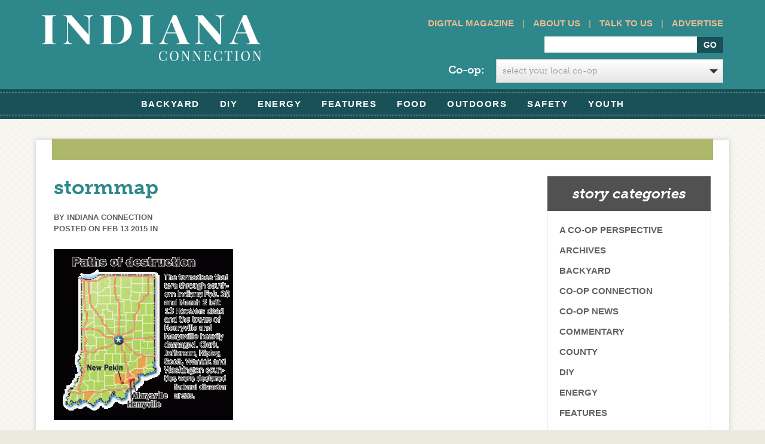

--- FILE ---
content_type: text/html; charset=UTF-8
request_url: https://www.indianaconnection.org/the-open-arms-of-recovery/stormmap/
body_size: 12916
content:
<!doctype html>
<html>
<meta http-equiv="X-UA-Compatible" content="IE=Edge" />

	<head>
		<!-- Facebook Pixel Code -->
<script>

!function(f,b,e,v,n,t,s)


{if(f.fbq)return;n=f.fbq=function(){n.callMethod?


n.callMethod.apply(n,arguments):n.queue.push(arguments)};


if(!f._fbq)f._fbq=n;n.push=n;n.loaded=!0;n.version='2.0';


n.queue=[];t=b.createElement(e);t.async=!0;


t.src=v;s=b.getElementsByTagName(e)[0];


s.parentNode.insertBefore(t,s)}(window,document,'script',


'https://connect.facebook.net/en_US/fbevents.js');


fbq('init', '569565686756359');


fbq('track', 'PageView');

</script>
<noscript>
<img height="1" width="1"
src="https://www.facebook.com/tr?id=569565686756359&ev=PageView
&noscript=1"/>
</noscript>
<!-- End Facebook Pixel Code -->
<meta charset="utf-8">

		<title>stormmap - Indiana Connection</title>
		<link rel="icon" type="image/png" href="https://www.indianaconnection.org/wp-content/themes/electric_consumer-org/library/images/favicon.png">
		<script src="https://use.typekit.net/dgz0sux.js"></script>
<script>try{Typekit.load({ async: true });}catch(e){}</script>
		<!-- Google Chrome Frame for IE -->
		<meta http-equiv="X-UA-Compatible" content="IE=edge,chrome=1">

		<!-- mobile meta (hooray!) -->
		<meta name="HandheldFriendly" content="True">
		<meta name="MobileOptimized" content="320">
		<meta id="dynamicViewport" name="viewport" content="width=device-width, initial-scale=1.0">

		<!-- icons & favicons (for more: http://www.jonathantneal.com/blog/understand-the-favicon/) -->
		<link rel="apple-touch-icon" href="https://www.indianaconnection.org/wp-content/themes/electric_consumer-org/library/images/apple-icon-touch.png">
		<link rel="icon" href="https://www.indianaconnection.org/wp-content/themes/electric_consumer-org/favicon.ico">
		<!--[if IE]>
			<link rel="shortcut icon" href="https://www.indianaconnection.org/wp-content/themes/electric_consumer-org/favicon.ico">
		<![endif]-->
		<!-- or, set /favicon.ico for IE10 win -->
		<meta name="msapplication-TileColor" content="#f01d4f">
		<meta name="msapplication-TileImage" content="https://www.indianaconnection.org/wp-content/themes/electric_consumer-org/library/images/win8-tile-icon.png">

  		

		<!-- wordpress head functions -->
		<meta name='robots' content='index, follow, max-image-preview:large, max-snippet:-1, max-video-preview:-1' />

	<!-- This site is optimized with the Yoast SEO plugin v26.7 - https://yoast.com/wordpress/plugins/seo/ -->
	<link rel="canonical" href="https://www.indianaconnection.org/the-open-arms-of-recovery/stormmap/" />
	<meta property="og:locale" content="en_US" />
	<meta property="og:type" content="article" />
	<meta property="og:title" content="stormmap - Indiana Connection" />
	<meta property="og:url" content="https://www.indianaconnection.org/the-open-arms-of-recovery/stormmap/" />
	<meta property="og:site_name" content="Indiana Connection" />
	<meta property="og:image" content="https://www.indianaconnection.org/the-open-arms-of-recovery/stormmap" />
	<meta property="og:image:width" content="400" />
	<meta property="og:image:height" content="381" />
	<meta property="og:image:type" content="image/gif" />
	<script type="application/ld+json" class="yoast-schema-graph">{"@context":"https://schema.org","@graph":[{"@type":"WebPage","@id":"https://www.indianaconnection.org/the-open-arms-of-recovery/stormmap/","url":"https://www.indianaconnection.org/the-open-arms-of-recovery/stormmap/","name":"stormmap - Indiana Connection","isPartOf":{"@id":"https://www.indianaconnection.org/#website"},"primaryImageOfPage":{"@id":"https://www.indianaconnection.org/the-open-arms-of-recovery/stormmap/#primaryimage"},"image":{"@id":"https://www.indianaconnection.org/the-open-arms-of-recovery/stormmap/#primaryimage"},"thumbnailUrl":"https://www.indianaconnection.org/wp-content/uploads/2015/02/stormmap.gif","datePublished":"2015-02-13T15:54:56+00:00","breadcrumb":{"@id":"https://www.indianaconnection.org/the-open-arms-of-recovery/stormmap/#breadcrumb"},"inLanguage":"en-US","potentialAction":[{"@type":"ReadAction","target":["https://www.indianaconnection.org/the-open-arms-of-recovery/stormmap/"]}]},{"@type":"ImageObject","inLanguage":"en-US","@id":"https://www.indianaconnection.org/the-open-arms-of-recovery/stormmap/#primaryimage","url":"https://www.indianaconnection.org/wp-content/uploads/2015/02/stormmap.gif","contentUrl":"https://www.indianaconnection.org/wp-content/uploads/2015/02/stormmap.gif","width":400,"height":381},{"@type":"BreadcrumbList","@id":"https://www.indianaconnection.org/the-open-arms-of-recovery/stormmap/#breadcrumb","itemListElement":[{"@type":"ListItem","position":1,"name":"Home","item":"https://www.indianaconnection.org/"},{"@type":"ListItem","position":2,"name":"The Open Arms of Recovery","item":"https://www.indianaconnection.org/the-open-arms-of-recovery/"},{"@type":"ListItem","position":3,"name":"stormmap"}]},{"@type":"WebSite","@id":"https://www.indianaconnection.org/#website","url":"https://www.indianaconnection.org/","name":"Indiana Connection","description":"","potentialAction":[{"@type":"SearchAction","target":{"@type":"EntryPoint","urlTemplate":"https://www.indianaconnection.org/?s={search_term_string}"},"query-input":{"@type":"PropertyValueSpecification","valueRequired":true,"valueName":"search_term_string"}}],"inLanguage":"en-US"}]}</script>
	<!-- / Yoast SEO plugin. -->


<link rel='dns-prefetch' href='//use.typekit.net' />
<link rel='dns-prefetch' href='//maxcdn.bootstrapcdn.com' />
<link rel="alternate" type="application/rss+xml" title="Indiana Connection &raquo; Feed" href="https://www.indianaconnection.org/feed/" />
<link rel="alternate" type="application/rss+xml" title="Indiana Connection &raquo; Comments Feed" href="https://www.indianaconnection.org/comments/feed/" />
<link rel="alternate" type="application/rss+xml" title="Indiana Connection &raquo; stormmap Comments Feed" href="https://www.indianaconnection.org/the-open-arms-of-recovery/stormmap/feed/" />
<link rel="alternate" title="oEmbed (JSON)" type="application/json+oembed" href="https://www.indianaconnection.org/wp-json/oembed/1.0/embed?url=https%3A%2F%2Fwww.indianaconnection.org%2Fthe-open-arms-of-recovery%2Fstormmap%2F" />
<link rel="alternate" title="oEmbed (XML)" type="text/xml+oembed" href="https://www.indianaconnection.org/wp-json/oembed/1.0/embed?url=https%3A%2F%2Fwww.indianaconnection.org%2Fthe-open-arms-of-recovery%2Fstormmap%2F&#038;format=xml" />
		<!-- This site uses the Google Analytics by MonsterInsights plugin v9.11.1 - Using Analytics tracking - https://www.monsterinsights.com/ -->
		<!-- Note: MonsterInsights is not currently configured on this site. The site owner needs to authenticate with Google Analytics in the MonsterInsights settings panel. -->
					<!-- No tracking code set -->
				<!-- / Google Analytics by MonsterInsights -->
		<style id='wp-img-auto-sizes-contain-inline-css' type='text/css'>
img:is([sizes=auto i],[sizes^="auto," i]){contain-intrinsic-size:3000px 1500px}
/*# sourceURL=wp-img-auto-sizes-contain-inline-css */
</style>
<style id='wp-emoji-styles-inline-css' type='text/css'>

	img.wp-smiley, img.emoji {
		display: inline !important;
		border: none !important;
		box-shadow: none !important;
		height: 1em !important;
		width: 1em !important;
		margin: 0 0.07em !important;
		vertical-align: -0.1em !important;
		background: none !important;
		padding: 0 !important;
	}
/*# sourceURL=wp-emoji-styles-inline-css */
</style>
<style id='wp-block-library-inline-css' type='text/css'>
:root{--wp-block-synced-color:#7a00df;--wp-block-synced-color--rgb:122,0,223;--wp-bound-block-color:var(--wp-block-synced-color);--wp-editor-canvas-background:#ddd;--wp-admin-theme-color:#007cba;--wp-admin-theme-color--rgb:0,124,186;--wp-admin-theme-color-darker-10:#006ba1;--wp-admin-theme-color-darker-10--rgb:0,107,160.5;--wp-admin-theme-color-darker-20:#005a87;--wp-admin-theme-color-darker-20--rgb:0,90,135;--wp-admin-border-width-focus:2px}@media (min-resolution:192dpi){:root{--wp-admin-border-width-focus:1.5px}}.wp-element-button{cursor:pointer}:root .has-very-light-gray-background-color{background-color:#eee}:root .has-very-dark-gray-background-color{background-color:#313131}:root .has-very-light-gray-color{color:#eee}:root .has-very-dark-gray-color{color:#313131}:root .has-vivid-green-cyan-to-vivid-cyan-blue-gradient-background{background:linear-gradient(135deg,#00d084,#0693e3)}:root .has-purple-crush-gradient-background{background:linear-gradient(135deg,#34e2e4,#4721fb 50%,#ab1dfe)}:root .has-hazy-dawn-gradient-background{background:linear-gradient(135deg,#faaca8,#dad0ec)}:root .has-subdued-olive-gradient-background{background:linear-gradient(135deg,#fafae1,#67a671)}:root .has-atomic-cream-gradient-background{background:linear-gradient(135deg,#fdd79a,#004a59)}:root .has-nightshade-gradient-background{background:linear-gradient(135deg,#330968,#31cdcf)}:root .has-midnight-gradient-background{background:linear-gradient(135deg,#020381,#2874fc)}:root{--wp--preset--font-size--normal:16px;--wp--preset--font-size--huge:42px}.has-regular-font-size{font-size:1em}.has-larger-font-size{font-size:2.625em}.has-normal-font-size{font-size:var(--wp--preset--font-size--normal)}.has-huge-font-size{font-size:var(--wp--preset--font-size--huge)}.has-text-align-center{text-align:center}.has-text-align-left{text-align:left}.has-text-align-right{text-align:right}.has-fit-text{white-space:nowrap!important}#end-resizable-editor-section{display:none}.aligncenter{clear:both}.items-justified-left{justify-content:flex-start}.items-justified-center{justify-content:center}.items-justified-right{justify-content:flex-end}.items-justified-space-between{justify-content:space-between}.screen-reader-text{border:0;clip-path:inset(50%);height:1px;margin:-1px;overflow:hidden;padding:0;position:absolute;width:1px;word-wrap:normal!important}.screen-reader-text:focus{background-color:#ddd;clip-path:none;color:#444;display:block;font-size:1em;height:auto;left:5px;line-height:normal;padding:15px 23px 14px;text-decoration:none;top:5px;width:auto;z-index:100000}html :where(.has-border-color){border-style:solid}html :where([style*=border-top-color]){border-top-style:solid}html :where([style*=border-right-color]){border-right-style:solid}html :where([style*=border-bottom-color]){border-bottom-style:solid}html :where([style*=border-left-color]){border-left-style:solid}html :where([style*=border-width]){border-style:solid}html :where([style*=border-top-width]){border-top-style:solid}html :where([style*=border-right-width]){border-right-style:solid}html :where([style*=border-bottom-width]){border-bottom-style:solid}html :where([style*=border-left-width]){border-left-style:solid}html :where(img[class*=wp-image-]){height:auto;max-width:100%}:where(figure){margin:0 0 1em}html :where(.is-position-sticky){--wp-admin--admin-bar--position-offset:var(--wp-admin--admin-bar--height,0px)}@media screen and (max-width:600px){html :where(.is-position-sticky){--wp-admin--admin-bar--position-offset:0px}}

/*# sourceURL=wp-block-library-inline-css */
</style><style id='global-styles-inline-css' type='text/css'>
:root{--wp--preset--aspect-ratio--square: 1;--wp--preset--aspect-ratio--4-3: 4/3;--wp--preset--aspect-ratio--3-4: 3/4;--wp--preset--aspect-ratio--3-2: 3/2;--wp--preset--aspect-ratio--2-3: 2/3;--wp--preset--aspect-ratio--16-9: 16/9;--wp--preset--aspect-ratio--9-16: 9/16;--wp--preset--color--black: #000000;--wp--preset--color--cyan-bluish-gray: #abb8c3;--wp--preset--color--white: #ffffff;--wp--preset--color--pale-pink: #f78da7;--wp--preset--color--vivid-red: #cf2e2e;--wp--preset--color--luminous-vivid-orange: #ff6900;--wp--preset--color--luminous-vivid-amber: #fcb900;--wp--preset--color--light-green-cyan: #7bdcb5;--wp--preset--color--vivid-green-cyan: #00d084;--wp--preset--color--pale-cyan-blue: #8ed1fc;--wp--preset--color--vivid-cyan-blue: #0693e3;--wp--preset--color--vivid-purple: #9b51e0;--wp--preset--gradient--vivid-cyan-blue-to-vivid-purple: linear-gradient(135deg,rgb(6,147,227) 0%,rgb(155,81,224) 100%);--wp--preset--gradient--light-green-cyan-to-vivid-green-cyan: linear-gradient(135deg,rgb(122,220,180) 0%,rgb(0,208,130) 100%);--wp--preset--gradient--luminous-vivid-amber-to-luminous-vivid-orange: linear-gradient(135deg,rgb(252,185,0) 0%,rgb(255,105,0) 100%);--wp--preset--gradient--luminous-vivid-orange-to-vivid-red: linear-gradient(135deg,rgb(255,105,0) 0%,rgb(207,46,46) 100%);--wp--preset--gradient--very-light-gray-to-cyan-bluish-gray: linear-gradient(135deg,rgb(238,238,238) 0%,rgb(169,184,195) 100%);--wp--preset--gradient--cool-to-warm-spectrum: linear-gradient(135deg,rgb(74,234,220) 0%,rgb(151,120,209) 20%,rgb(207,42,186) 40%,rgb(238,44,130) 60%,rgb(251,105,98) 80%,rgb(254,248,76) 100%);--wp--preset--gradient--blush-light-purple: linear-gradient(135deg,rgb(255,206,236) 0%,rgb(152,150,240) 100%);--wp--preset--gradient--blush-bordeaux: linear-gradient(135deg,rgb(254,205,165) 0%,rgb(254,45,45) 50%,rgb(107,0,62) 100%);--wp--preset--gradient--luminous-dusk: linear-gradient(135deg,rgb(255,203,112) 0%,rgb(199,81,192) 50%,rgb(65,88,208) 100%);--wp--preset--gradient--pale-ocean: linear-gradient(135deg,rgb(255,245,203) 0%,rgb(182,227,212) 50%,rgb(51,167,181) 100%);--wp--preset--gradient--electric-grass: linear-gradient(135deg,rgb(202,248,128) 0%,rgb(113,206,126) 100%);--wp--preset--gradient--midnight: linear-gradient(135deg,rgb(2,3,129) 0%,rgb(40,116,252) 100%);--wp--preset--font-size--small: 13px;--wp--preset--font-size--medium: 20px;--wp--preset--font-size--large: 36px;--wp--preset--font-size--x-large: 42px;--wp--preset--spacing--20: 0.44rem;--wp--preset--spacing--30: 0.67rem;--wp--preset--spacing--40: 1rem;--wp--preset--spacing--50: 1.5rem;--wp--preset--spacing--60: 2.25rem;--wp--preset--spacing--70: 3.38rem;--wp--preset--spacing--80: 5.06rem;--wp--preset--shadow--natural: 6px 6px 9px rgba(0, 0, 0, 0.2);--wp--preset--shadow--deep: 12px 12px 50px rgba(0, 0, 0, 0.4);--wp--preset--shadow--sharp: 6px 6px 0px rgba(0, 0, 0, 0.2);--wp--preset--shadow--outlined: 6px 6px 0px -3px rgb(255, 255, 255), 6px 6px rgb(0, 0, 0);--wp--preset--shadow--crisp: 6px 6px 0px rgb(0, 0, 0);}:where(.is-layout-flex){gap: 0.5em;}:where(.is-layout-grid){gap: 0.5em;}body .is-layout-flex{display: flex;}.is-layout-flex{flex-wrap: wrap;align-items: center;}.is-layout-flex > :is(*, div){margin: 0;}body .is-layout-grid{display: grid;}.is-layout-grid > :is(*, div){margin: 0;}:where(.wp-block-columns.is-layout-flex){gap: 2em;}:where(.wp-block-columns.is-layout-grid){gap: 2em;}:where(.wp-block-post-template.is-layout-flex){gap: 1.25em;}:where(.wp-block-post-template.is-layout-grid){gap: 1.25em;}.has-black-color{color: var(--wp--preset--color--black) !important;}.has-cyan-bluish-gray-color{color: var(--wp--preset--color--cyan-bluish-gray) !important;}.has-white-color{color: var(--wp--preset--color--white) !important;}.has-pale-pink-color{color: var(--wp--preset--color--pale-pink) !important;}.has-vivid-red-color{color: var(--wp--preset--color--vivid-red) !important;}.has-luminous-vivid-orange-color{color: var(--wp--preset--color--luminous-vivid-orange) !important;}.has-luminous-vivid-amber-color{color: var(--wp--preset--color--luminous-vivid-amber) !important;}.has-light-green-cyan-color{color: var(--wp--preset--color--light-green-cyan) !important;}.has-vivid-green-cyan-color{color: var(--wp--preset--color--vivid-green-cyan) !important;}.has-pale-cyan-blue-color{color: var(--wp--preset--color--pale-cyan-blue) !important;}.has-vivid-cyan-blue-color{color: var(--wp--preset--color--vivid-cyan-blue) !important;}.has-vivid-purple-color{color: var(--wp--preset--color--vivid-purple) !important;}.has-black-background-color{background-color: var(--wp--preset--color--black) !important;}.has-cyan-bluish-gray-background-color{background-color: var(--wp--preset--color--cyan-bluish-gray) !important;}.has-white-background-color{background-color: var(--wp--preset--color--white) !important;}.has-pale-pink-background-color{background-color: var(--wp--preset--color--pale-pink) !important;}.has-vivid-red-background-color{background-color: var(--wp--preset--color--vivid-red) !important;}.has-luminous-vivid-orange-background-color{background-color: var(--wp--preset--color--luminous-vivid-orange) !important;}.has-luminous-vivid-amber-background-color{background-color: var(--wp--preset--color--luminous-vivid-amber) !important;}.has-light-green-cyan-background-color{background-color: var(--wp--preset--color--light-green-cyan) !important;}.has-vivid-green-cyan-background-color{background-color: var(--wp--preset--color--vivid-green-cyan) !important;}.has-pale-cyan-blue-background-color{background-color: var(--wp--preset--color--pale-cyan-blue) !important;}.has-vivid-cyan-blue-background-color{background-color: var(--wp--preset--color--vivid-cyan-blue) !important;}.has-vivid-purple-background-color{background-color: var(--wp--preset--color--vivid-purple) !important;}.has-black-border-color{border-color: var(--wp--preset--color--black) !important;}.has-cyan-bluish-gray-border-color{border-color: var(--wp--preset--color--cyan-bluish-gray) !important;}.has-white-border-color{border-color: var(--wp--preset--color--white) !important;}.has-pale-pink-border-color{border-color: var(--wp--preset--color--pale-pink) !important;}.has-vivid-red-border-color{border-color: var(--wp--preset--color--vivid-red) !important;}.has-luminous-vivid-orange-border-color{border-color: var(--wp--preset--color--luminous-vivid-orange) !important;}.has-luminous-vivid-amber-border-color{border-color: var(--wp--preset--color--luminous-vivid-amber) !important;}.has-light-green-cyan-border-color{border-color: var(--wp--preset--color--light-green-cyan) !important;}.has-vivid-green-cyan-border-color{border-color: var(--wp--preset--color--vivid-green-cyan) !important;}.has-pale-cyan-blue-border-color{border-color: var(--wp--preset--color--pale-cyan-blue) !important;}.has-vivid-cyan-blue-border-color{border-color: var(--wp--preset--color--vivid-cyan-blue) !important;}.has-vivid-purple-border-color{border-color: var(--wp--preset--color--vivid-purple) !important;}.has-vivid-cyan-blue-to-vivid-purple-gradient-background{background: var(--wp--preset--gradient--vivid-cyan-blue-to-vivid-purple) !important;}.has-light-green-cyan-to-vivid-green-cyan-gradient-background{background: var(--wp--preset--gradient--light-green-cyan-to-vivid-green-cyan) !important;}.has-luminous-vivid-amber-to-luminous-vivid-orange-gradient-background{background: var(--wp--preset--gradient--luminous-vivid-amber-to-luminous-vivid-orange) !important;}.has-luminous-vivid-orange-to-vivid-red-gradient-background{background: var(--wp--preset--gradient--luminous-vivid-orange-to-vivid-red) !important;}.has-very-light-gray-to-cyan-bluish-gray-gradient-background{background: var(--wp--preset--gradient--very-light-gray-to-cyan-bluish-gray) !important;}.has-cool-to-warm-spectrum-gradient-background{background: var(--wp--preset--gradient--cool-to-warm-spectrum) !important;}.has-blush-light-purple-gradient-background{background: var(--wp--preset--gradient--blush-light-purple) !important;}.has-blush-bordeaux-gradient-background{background: var(--wp--preset--gradient--blush-bordeaux) !important;}.has-luminous-dusk-gradient-background{background: var(--wp--preset--gradient--luminous-dusk) !important;}.has-pale-ocean-gradient-background{background: var(--wp--preset--gradient--pale-ocean) !important;}.has-electric-grass-gradient-background{background: var(--wp--preset--gradient--electric-grass) !important;}.has-midnight-gradient-background{background: var(--wp--preset--gradient--midnight) !important;}.has-small-font-size{font-size: var(--wp--preset--font-size--small) !important;}.has-medium-font-size{font-size: var(--wp--preset--font-size--medium) !important;}.has-large-font-size{font-size: var(--wp--preset--font-size--large) !important;}.has-x-large-font-size{font-size: var(--wp--preset--font-size--x-large) !important;}
/*# sourceURL=global-styles-inline-css */
</style>

<style id='classic-theme-styles-inline-css' type='text/css'>
/*! This file is auto-generated */
.wp-block-button__link{color:#fff;background-color:#32373c;border-radius:9999px;box-shadow:none;text-decoration:none;padding:calc(.667em + 2px) calc(1.333em + 2px);font-size:1.125em}.wp-block-file__button{background:#32373c;color:#fff;text-decoration:none}
/*# sourceURL=/wp-includes/css/classic-themes.min.css */
</style>
<link rel='stylesheet' id='categories-images-styles-css' href='https://www.indianaconnection.org/wp-content/plugins/categories-images/assets/css/zci-styles.css' type='text/css' media='all' />
<link rel='stylesheet' id='photospace_responsive_gallery-frontend-css' href='https://www.indianaconnection.org/wp-content/plugins/photospace-responsive/plugin-assets/css/frontend.css' type='text/css' media='all' />
<link rel='stylesheet' id='bootstrap-stylesheet-css' href='https://www.indianaconnection.org/wp-content/themes/electric_consumer-org/library/css/bootstrap.css' type='text/css' media='all' />
<link rel='stylesheet' id='bones-stylesheet-css' href='https://www.indianaconnection.org/wp-content/themes/electric_consumer-org/library/css/style.css' type='text/css' media='all' />
<link rel='stylesheet' id='font-awesome-css' href='//maxcdn.bootstrapcdn.com/font-awesome/4.2.0/css/font-awesome.min.css' type='text/css' media='all' />
<script type="text/javascript" src="https://www.indianaconnection.org/wp-includes/js/jquery/jquery.min.js" id="jquery-core-js"></script>
<script type="text/javascript" src="https://www.indianaconnection.org/wp-includes/js/jquery/jquery-migrate.min.js" id="jquery-migrate-js"></script>
<script type="text/javascript" src="//use.typekit.net/bcl3tee.js" id="typekit-js"></script>
<script type="text/javascript" src="https://www.indianaconnection.org/wp-content/themes/electric_consumer-org/library/js/libs/modernizr.custom.min.js" id="bones-modernizr-js"></script>
<script type="text/javascript" src="https://www.indianaconnection.org/wp-content/themes/electric_consumer-org/library/js/libs/jquery.selectric.js" id="selectric-js"></script>
<script type="text/javascript" src="https://www.indianaconnection.org/wp-content/themes/electric_consumer-org/library/js/libs/respond.min.js" id="respond-js-js"></script>
<link rel="https://api.w.org/" href="https://www.indianaconnection.org/wp-json/" /><link rel="alternate" title="JSON" type="application/json" href="https://www.indianaconnection.org/wp-json/wp/v2/media/1547" /><link rel='shortlink' href='https://www.indianaconnection.org/?p=1547' />
<!--	photospace [ START ] -->
<style type="text/css">

.photospace_res ul.thumbs img {
    width: 0px;
    height: 0px;
}

.photospace_res .thumnail_row a.pageLink {
    width: 0px;
    height: 0px;
    line-height: 0px;
}



</style>
<!--	photospace [ END ] --> 
<script type="text/javascript">
(function(url){
	if(/(?:Chrome\/26\.0\.1410\.63 Safari\/537\.31|WordfenceTestMonBot)/.test(navigator.userAgent)){ return; }
	var addEvent = function(evt, handler) {
		if (window.addEventListener) {
			document.addEventListener(evt, handler, false);
		} else if (window.attachEvent) {
			document.attachEvent('on' + evt, handler);
		}
	};
	var removeEvent = function(evt, handler) {
		if (window.removeEventListener) {
			document.removeEventListener(evt, handler, false);
		} else if (window.detachEvent) {
			document.detachEvent('on' + evt, handler);
		}
	};
	var evts = 'contextmenu dblclick drag dragend dragenter dragleave dragover dragstart drop keydown keypress keyup mousedown mousemove mouseout mouseover mouseup mousewheel scroll'.split(' ');
	var logHuman = function() {
		if (window.wfLogHumanRan) { return; }
		window.wfLogHumanRan = true;
		var wfscr = document.createElement('script');
		wfscr.type = 'text/javascript';
		wfscr.async = true;
		wfscr.src = url + '&r=' + Math.random();
		(document.getElementsByTagName('head')[0]||document.getElementsByTagName('body')[0]).appendChild(wfscr);
		for (var i = 0; i < evts.length; i++) {
			removeEvent(evts[i], logHuman);
		}
	};
	for (var i = 0; i < evts.length; i++) {
		addEvent(evts[i], logHuman);
	}
})('//www.indianaconnection.org/?wordfence_lh=1&hid=F79E5FBC019E347EBFBDEF2D42ED1930');
</script><script>document.documentElement.className += " js";</script>
		<!-- Facebook Pixel Code -->
		<script>
			var aepc_pixel = {"pixel_id":"569565686756359","user":{},"enable_advanced_events":"yes","fire_delay":"0"},
				aepc_pixel_args = [],
				aepc_extend_args = function( args ) {
					if ( typeof args === 'undefined' ) {
						args = {};
					}

					for(var key in aepc_pixel_args)
						args[key] = aepc_pixel_args[key];

					return args;
				};

			// Extend args
			if ( 'yes' === aepc_pixel.enable_advanced_events ) {
				aepc_pixel_args.userAgent = navigator.userAgent;
				aepc_pixel_args.language = navigator.language;

				if ( document.referrer.indexOf( document.domain ) < 0 ) {
					aepc_pixel_args.referrer = document.referrer;
				}
			}
		</script>
		<script>
						!function(f,b,e,v,n,t,s){if(f.fbq)return;n=f.fbq=function(){n.callMethod?
				n.callMethod.apply(n,arguments):n.queue.push(arguments)};if(!f._fbq)f._fbq=n;
				n.push=n;n.loaded=!0;n.version='2.0';n.agent='dvpixelcaffeinewordpress';n.queue=[];t=b.createElement(e);t.async=!0;
				t.src=v;s=b.getElementsByTagName(e)[0];s.parentNode.insertBefore(t,s)}(window,
				document,'script','https://connect.facebook.net/en_US/fbevents.js');
			
						fbq('init', aepc_pixel.pixel_id, aepc_pixel.user);

						setTimeout( function() {
				fbq('track', "PageView", aepc_pixel_args);
			}, aepc_pixel.fire_delay * 1000 );
					</script>
				<noscript><img height="1" width="1" style="display:none"
		               src="https://www.facebook.com/tr?id=569565686756359&ev=PageView&noscript=1"
			/></noscript>
				<!-- End Facebook Pixel Code -->
				<style type="text/css" id="wp-custom-css">
			#main-nav .nav {
    float: none;
}
.fa-twitter:before {
    content: "";
	background-image: url("https://www.indianaconnection.org/wp-content/themes/electric_consumer-org/library/images/x-twitter.svg");
	height: 12px;
    width: 12px;
    display: block;
}
.entry-content h2{
	color: #ff1b01;
    font-weight: 600;
	font-size: 24px;
}
.header #searchform { 
    margin-bottom: 10px;
}
.mini-nav {
    padding-bottom: 10px;
}
.selectcoopdiv{
	clear: both;
    z-index: 99999;
    position: relative;
    width: 100%;
    text-align: left;
	display: block;
	    float: right;
}

.selectcoopdiv label {
    font-weight: bold;
    font-size: 18px;
    color: #fff;
	padding-top: 5px;
	    text-transform: none !important;
}
}

.selectcoopdiv p{
	overflow: visible !important;

}
@media (max-width: 767px) {
    #slider {display: inherit;}
}
#slider .flex-control-thumbs {
z-index: 9998;
}
.entry-content img {
	margin: 0 0 0 0;
}

.wp-block-image figcaption {
	font-size: 85%;
	font-weight: bold;
}

.button a {
	background: #f6ac5f !important
}

.button a:hover {
	background: #2e878a !important
}		</style>
				<!-- end of wordpress head -->
		 
		<!-- drop Google Analytics Here -->
		<!-- end analytics -->
		<script type="text/javascript">
			//Typekit - load early to avoid flash of unstyled text
	    	try{Typekit.load();}catch(e){};
	    </script>

	 
	<!--[if lte IE 9]>
		<style type="text/css">
			.stories .story .content {
				width: 50%;
			}
		</style>
	<![endif]-->

	</head>

	<body class="attachment wp-singular attachment-template-default single single-attachment postid-1547 attachmentid-1547 attachment-gif wp-theme-electric_consumer-org chrome osx">
			<header class="header" role="banner">

				<div id="inner-header" class="container">
					<div class="row">
						<!-- to use a image just replace the bloginfo('name') with your img src and remove the surrounding <p> -->
						<h1 id="logo" class="col-md-4 col-sm-4">
							<a href="https://www.indianaconnection.org" rel="nofollow">
								<img  id="site_logo"  src='https://www.indianaconnection.org/wp-content/themes/electric_consumer-org/library/images/indcon-logo.png' alt="logo" /></a>
						</h1>
 
						<div class="col-md-8 search">
							<div class="mini-nav"><a href="https://www.indianaconnection.org/digital-magazine">Digital Magazine</a> | <a href="https://www.indianaconnection.org/about-us">About Us</a> | <a href="https://www.indianaconnection.org/talk-to-us">Talk to Us</a> | <a href="https://www.indianaconnection.org/advertising-in-indiana-connection">Advertise</a> </div>
							<div class="tagline show-mobile"></div>
							<form role="search" method="get" id="searchform" action="https://www.indianaconnection.org/" >
    <label class="screen-reader-text" for="s"></label>
    <input type="text" value="" name="s" id="s" placeholder="" />
    <input type="submit" class="btn" id="searchsubmit" value="Go" />
    </form>							 <div class="selectcoopdiv" style="clear: both;">
          <div class="row">
            <div class="col-md-2 col-md-offset-2 col-xs-3 text-right"> <label>Co-op:</label> </div>
            <div class="col-md-8  col-xs-9">
              <select id="select-coop">
                <option value="">Select your local Co-op</option>
                <option  value="bartholomew-county-remc">Bartholomew County REMC</option><option  value="boone-power">Boone Power</option><option  value="carroll-white-remc">Carroll White REMC</option><option  value="clark-county-remc">Clark County REMC</option><option  value="daviess-martin-county-remc">Daviess-Martin County REMC</option><option  value="decatur-county-remc">Decatur County REMC</option><option  value="dubois-rec">Dubois REC</option><option  value="fulton-county-remc">Fulton County REMC</option><option  value="harrison-remc">Harrison REMC</option><option  value="heartland-remc">Heartland REMC</option><option  value="henry-county-remc">Henry County REMC</option><option  value="jackson-county-remc">Jackson County REMC</option><option  value="jasper-county-remc">Jasper County REMC</option><option  value="jay-county-remc">Jay County REMC</option><option  value="kankakee-valley-remc">Kankakee Valley REMC</option><option  value="kosciusko-remc">Kosciusko REMC</option><option  value="lagrange-county-remc">LaGrange County REMC</option><option  value="marshall-county-remc">Marshall County REMC</option><option  value="miami-cass-remc">Miami-Cass REMC</option><option  value="newton-county-remc">Newton County REMC</option><option  value="noble-remc">Noble REMC</option><option  value="orange-county-remc">Orange County REMC</option><option  value="paulding-putnam-electric-cooperative">Paulding Putnam</option><option  value="southeastern-indiana-remc">Southeastern Indiana REMC</option><option  value="southern-indiana-power">Southern Indiana Power</option><option  value="steuben-county-remc">Steuben County REMC</option><option  value="tipmont">Tipmont</option><option  value="warren-county-remc">Warren County REMC</option><option  value="win-energy-remc">WIN Energy REMC</option>
              </select>
            </div>
         	 </div>
        	</div>							<div class="tagline"></div>
						</div>
					</div>
				</div> <!-- end #inner-header -->

			</header> <!-- end header -->
			<!-- CUSTOM NAV to handle full width dropdown -->
			<div id="main-nav">
				<nav class="navbar navbar-default" role="navigation">
					<div class="top-border"></div>
					<div class="container">
						<ul id="menu-main-menu" class="nav navbar-nav"><li id="menu-item-490" class="menu-item menu-item-type-taxonomy menu-item-object-category menu-item-490"><a href="https://www.indianaconnection.org/category/backyard/">Backyard</a></li>
<li id="menu-item-11641" class="menu-item menu-item-type-taxonomy menu-item-object-category menu-item-11641"><a href="https://www.indianaconnection.org/category/diy/">DIY</a></li>
<li id="menu-item-15265" class="menu-item menu-item-type-taxonomy menu-item-object-category menu-item-has-children menu-item-15265"><a href="https://www.indianaconnection.org/category/energy/">Energy</a>
<ul class="sub-menu">
	<li id="menu-item-650" class="menu-item menu-item-type-taxonomy menu-item-object-category menu-item-650"><a href="https://www.indianaconnection.org/category/product-picks/">Product Picks</a></li>
	<li id="menu-item-15252" class="menu-item menu-item-type-taxonomy menu-item-object-category menu-item-15252"><a href="https://www.indianaconnection.org/category/product-recalls/">Product Recalls</a></li>
</ul>
</li>
<li id="menu-item-934" class="menu-item menu-item-type-taxonomy menu-item-object-category menu-item-has-children menu-item-934"><a href="https://www.indianaconnection.org/category/features/">Features</a>
<ul class="sub-menu">
	<li id="menu-item-40441" class="menu-item menu-item-type-taxonomy menu-item-object-category menu-item-40441"><a href="https://www.indianaconnection.org/category/features/from-the-editor-features/">From the Editor</a></li>
	<li id="menu-item-24646" class="menu-item menu-item-type-taxonomy menu-item-object-category menu-item-24646"><a href="https://www.indianaconnection.org/category/features/profile/">Profile</a></li>
	<li id="menu-item-24648" class="menu-item menu-item-type-taxonomy menu-item-object-category menu-item-24648"><a href="https://www.indianaconnection.org/category/features/pets/">Pets</a></li>
	<li id="menu-item-24649" class="menu-item menu-item-type-taxonomy menu-item-object-category menu-item-24649"><a href="https://www.indianaconnection.org/category/features/travel/">Travel</a></li>
	<li id="menu-item-24650" class="menu-item menu-item-type-taxonomy menu-item-object-category menu-item-24650"><a href="https://www.indianaconnection.org/category/features/county/">County</a></li>
</ul>
</li>
<li id="menu-item-489" class="menu-item menu-item-type-post_type_archive menu-item-object-recipes menu-item-has-children menu-item-489"><a href="https://www.indianaconnection.org/recipes/">Food</a>
<ul class="sub-menu">
	<li id="menu-item-251" class="menu-item menu-item-type-post_type menu-item-object-page menu-item-251"><a href="https://www.indianaconnection.org/food/submit-a-recipe/">Submit A Recipe</a></li>
	<li id="menu-item-14775" class="menu-item menu-item-type-taxonomy menu-item-object-category menu-item-14775"><a href="https://www.indianaconnection.org/category/indiana-eats/">Indiana Eats</a></li>
</ul>
</li>
<li id="menu-item-15266" class="menu-item menu-item-type-taxonomy menu-item-object-category menu-item-15266"><a href="https://www.indianaconnection.org/category/outdoors/">Outdoors</a></li>
<li id="menu-item-14634" class="menu-item menu-item-type-taxonomy menu-item-object-category menu-item-14634"><a href="https://www.indianaconnection.org/category/safety/">Safety</a></li>
<li id="menu-item-62109" class="menu-item menu-item-type-custom menu-item-object-custom menu-item-has-children menu-item-62109"><a href="#">Youth</a>
<ul class="sub-menu">
	<li id="menu-item-62111" class="menu-item menu-item-type-post_type menu-item-object-page menu-item-62111"><a href="https://www.indianaconnection.org/art-gallery/">Cooperative Student Art Contest</a></li>
	<li id="menu-item-62110" class="menu-item menu-item-type-post_type menu-item-object-page menu-item-62110"><a href="https://www.indianaconnection.org/youthpowerandhope/">Youth Power and Hope Awards</a></li>
</ul>
</li>
</ul>
					</div> 
						<!-- Brand and toggle get grouped for better mobile display --> 
						<div class="navbar-header"> 
							<button type="button" class="navbar-toggle" data-toggle="collapse" data-target=".navbar-collapse">
							  <span class="sr-only">Toggle navigation</span> 
							  <div class="navbar-icons">
								  <span class="icon-bar"></span> 
								  <span class="icon-bar"></span> 
								  <span class="icon-bar"></span>
							  </div>
							   <span class="navbar-text">MENU</span>
							</button> 
						</div>
					
					<div class="bottom-border"></div>
					<!-- Collect the nav links, forms, and other content for toggling -->
					<div class="collapse navbar-collapse navbar-ex1-collapse"> 
						<ul id="menu-mobile-menu" class="nav navbar-nav mobile-menu"><li id="menu-item-15272" class="menu-item menu-item-type-taxonomy menu-item-object-category menu-item-15272"><a title="Backyard" href="https://www.indianaconnection.org/category/backyard/">Backyard</a></li>
<li id="menu-item-15274" class="menu-item menu-item-type-taxonomy menu-item-object-category menu-item-15274"><a title="DIY" href="https://www.indianaconnection.org/category/diy/">DIY</a></li>
<li id="menu-item-15269" class="menu-item menu-item-type-taxonomy menu-item-object-category menu-item-15269"><a title="Energy" href="https://www.indianaconnection.org/category/energy/">Energy</a></li>
<li id="menu-item-15270" class="menu-item menu-item-type-taxonomy menu-item-object-category menu-item-15270"><a title="Features" href="https://www.indianaconnection.org/category/features/">Features</a></li>
<li id="menu-item-62113" class="menu-item menu-item-type-custom menu-item-object-custom menu-item-62113"><a title="Indiana Eats" href="https://www.indianaconnection.org/category/indiana-eats/">Indiana Eats</a></li>
<li id="menu-item-15271" class="menu-item menu-item-type-taxonomy menu-item-object-category menu-item-15271"><a title="Outdoors" href="https://www.indianaconnection.org/category/outdoors/">Outdoors</a></li>
<li id="menu-item-15281" class="menu-item menu-item-type-post_type_archive menu-item-object-recipes menu-item-15281"><a title="Recipes" href="https://www.indianaconnection.org/recipes/">Recipes</a></li>
<li id="menu-item-15275" class="menu-item menu-item-type-taxonomy menu-item-object-category menu-item-15275"><a title="Safety" href="https://www.indianaconnection.org/category/safety/">Safety</a></li>
<li id="menu-item-62112" class="menu-item menu-item-type-post_type menu-item-object-page menu-item-62112"><a title="Cooperative Student Art Contest" href="https://www.indianaconnection.org/art-gallery/">Cooperative Student Art Contest</a></li>
</ul>					</div>
				</nav>
			</div>
			
			<div class="bg-wrapper">			
			<div id="content" class="container">

				<header class="article-header">
					
					<h1 class="page-title entry-title" itemprop="headline">
										</h1>
			    </header> <!-- end article header -->

				<div id="inner-content" class="row">
			
					
					<div id="main" class="col-md-9" role="main">

											
							<article id="post-1547" class="clearfix post-1547 attachment type-attachment status-inherit hentry" role="article" itemscope itemtype="http://schema.org/BlogPosting">
								<h1 class="post-title">stormmap</h1>
																<div class="meta">
									By <a href="https://www.indianaconnection.org/author/econsumer/" title="Posts by Indiana Connection" rel="author">Indiana Connection</a><br>
									Posted on Feb 13 2015 in 								</div>
								
								<div class="share">
									<div class="addthis_toolbox addthis_default_style addthis_32x32_style">
										<a class="addthis_button_facebook"></a>
										<a class="addthis_button_twitter"></a>
										<a class="addthis_button_pinterest_share"></a>
										<a class="addthis_button_googleplus"></a>
										<a class="addthis_button_email"></a>
									</div>
								</div>
								
								<section class="entry-content clearfix" itemprop="articleBody">

									<p class="attachment"><a href='https://www.indianaconnection.org/wp-content/uploads/2015/02/stormmap.gif'><img fetchpriority="high" decoding="async" width="300" height="286" src="https://www.indianaconnection.org/wp-content/uploads/2015/02/stormmap-300x286.gif" class="attachment-medium size-medium" alt="" srcset="https://www.indianaconnection.org/wp-content/uploads/2015/02/stormmap-300x286.gif 300w, https://www.indianaconnection.org/wp-content/uploads/2015/02/stormmap-100x95.gif 100w" sizes="(max-width: 300px) 100vw, 300px" /></a></p>
								</section> <!-- end article section -->
																					
							</article> <!-- end article -->
					
									
					
									
					</div> <!-- end #main -->
    
									


				<div id="sidebar1" class="sidebar col-md-3 " role="complementary">


					
						<!-- This content shows up if there are no widgets defined in the backend. -->

					
					
						<div id="categories-3" class="widget-odd widget-last widget-first widget-1 widget widget_categories"><h4 class="widgettitle">Story Categories</h4>
			<ul>
					<li class="cat-item cat-item-132"><a href="https://www.indianaconnection.org/category/a-co-op-perspective/">A Co-op Perspective</a>
</li>
	<li class="cat-item cat-item-135"><a href="https://www.indianaconnection.org/category/archives/">Archives</a>
</li>
	<li class="cat-item cat-item-17"><a href="https://www.indianaconnection.org/category/backyard/">Backyard</a>
</li>
	<li class="cat-item cat-item-23"><a href="https://www.indianaconnection.org/category/co-op-connection/">Co-op Connection</a>
</li>
	<li class="cat-item cat-item-102"><a href="https://www.indianaconnection.org/category/co-op-news/">Co-op News</a>
</li>
	<li class="cat-item cat-item-8"><a href="https://www.indianaconnection.org/category/co-op-connection/commentary/">Commentary</a>
</li>
	<li class="cat-item cat-item-146"><a href="https://www.indianaconnection.org/category/features/county/">County</a>
</li>
	<li class="cat-item cat-item-134"><a href="https://www.indianaconnection.org/category/diy/">DIY</a>
</li>
	<li class="cat-item cat-item-24"><a href="https://www.indianaconnection.org/category/energy/">Energy</a>
</li>
	<li class="cat-item cat-item-36"><a href="https://www.indianaconnection.org/category/features/">Features</a>
</li>
	<li class="cat-item cat-item-37"><a href="https://www.indianaconnection.org/category/for-youth/">For Youth</a>
</li>
	<li class="cat-item cat-item-149"><a href="https://www.indianaconnection.org/category/features/from-the-editor-features/">From the Editor</a>
</li>
	<li class="cat-item cat-item-133"><a href="https://www.indianaconnection.org/category/for-youth/gallery-of-art/">Gallery of Art</a>
</li>
	<li class="cat-item cat-item-1"><a href="https://www.indianaconnection.org/category/general/">General</a>
</li>
	<li class="cat-item cat-item-7"><a href="https://www.indianaconnection.org/category/co-op-connection/grassroots/">Grassroots</a>
</li>
	<li class="cat-item cat-item-140"><a href="https://www.indianaconnection.org/category/indiana-eats/">Indiana Eats</a>
</li>
	<li class="cat-item cat-item-40"><a href="https://www.indianaconnection.org/category/for-youth/kids/">Kids Projects</a>
</li>
	<li class="cat-item cat-item-10"><a href="https://www.indianaconnection.org/category/outdoors/">Outdoors</a>
</li>
	<li class="cat-item cat-item-143"><a href="https://www.indianaconnection.org/category/features/pets/">Pets</a>
</li>
	<li class="cat-item cat-item-25"><a href="https://www.indianaconnection.org/category/product-picks/">Product Picks</a>
</li>
	<li class="cat-item cat-item-141"><a href="https://www.indianaconnection.org/category/product-recalls/">Product Recalls</a>
</li>
	<li class="cat-item cat-item-145"><a href="https://www.indianaconnection.org/category/features/profile/">Profile</a>
</li>
	<li class="cat-item cat-item-136"><a href="https://www.indianaconnection.org/category/safety/">Safety</a>
</li>
	<li class="cat-item cat-item-147"><a href="https://www.indianaconnection.org/category/features/travel/">Travel</a>
</li>
	<li class="cat-item cat-item-131"><a href="https://www.indianaconnection.org/category/wabash-valley-power/">Wabash Valley Power</a>
</li>
	<li class="cat-item cat-item-22"><a href="https://www.indianaconnection.org/category/willies-world/">Willie&#039;s World</a>
</li>
	<li class="cat-item cat-item-39"><a href="https://www.indianaconnection.org/category/for-youth/youth-power-and-hope/">Youth Power and Hope Awards</a>
</li>
			</ul>

			</div>
									</div>
				</div> <!-- end #inner-content -->
    
			</div> <!-- end #content -->

			</div><!--.bg-wrapper-->

			<footer id="footer" class="footer" role="contentinfo">

			<div class="container" role="footer-widgets">
				<div class="footer-widget-container"> 
					<div class="row footer-widgets">
							
								<div class="footer-1 col-md-3 col-sm-3"><div id="text-3" class="widget-odd widget-first widget-1 widget"><h4 class="widgettitle">Our Partners</h4>			<div class="textwidget"><a href="https://www.indianaec.org/" target="_blank">Indiana Electric Cooperatives</a><br>
<a href="http://www.nreca.coop/" target="_blank">National Rural Electric Cooperative Association</a><br>
<a href="https://www.amp.coop" target="_blank">American MainStreet Publications</a><br>
<a href="https://crosshairmedia.net" target="_blank">Crosshair Media</a></div>
		</div><div id="text-4" class="widget-even widget-last widget-2 widget"><h4 class="widgettitle">Connect with Us</h4>			<div class="textwidget"><a href="https://www.facebook.com/IndianaConnection/" target="_blank"><i class="fa fa-facebook"></i></a>

<a href="https://twitter.com/IndConnection" target="_blank"><i class="fa fa-twitter"></i></a>

<a href="https://www.pinterest.com/indianaconnection/" target="_blank"><i class="fa fa-pinterest"></i></a>

<a href="https://www.instagram.com/indianaconnection/" target="_blank"><i class="fa fa-instagram"></i></a></div>
		</div></div>
	
								
							
								<div class="footer-2 col-md-3 col-sm-3"><div id="nav_menu-2" class="widget-odd widget-last widget-first widget-1 widget"><h4 class="widgettitle">Explore</h4><div class="menu-mobile-menu-container"><ul id="menu-mobile-menu-1" class="menu"><li class="menu-item menu-item-type-taxonomy menu-item-object-category menu-item-15272"><a href="https://www.indianaconnection.org/category/backyard/">Backyard</a></li>
<li class="menu-item menu-item-type-taxonomy menu-item-object-category menu-item-15274"><a href="https://www.indianaconnection.org/category/diy/">DIY</a></li>
<li class="menu-item menu-item-type-taxonomy menu-item-object-category menu-item-15269"><a href="https://www.indianaconnection.org/category/energy/">Energy</a></li>
<li class="menu-item menu-item-type-taxonomy menu-item-object-category menu-item-15270"><a href="https://www.indianaconnection.org/category/features/">Features</a></li>
<li class="menu-item menu-item-type-custom menu-item-object-custom menu-item-62113"><a href="https://www.indianaconnection.org/category/indiana-eats/">Indiana Eats</a></li>
<li class="menu-item menu-item-type-taxonomy menu-item-object-category menu-item-15271"><a href="https://www.indianaconnection.org/category/outdoors/">Outdoors</a></li>
<li class="menu-item menu-item-type-post_type_archive menu-item-object-recipes menu-item-15281"><a href="https://www.indianaconnection.org/recipes/">Recipes</a></li>
<li class="menu-item menu-item-type-taxonomy menu-item-object-category menu-item-15275"><a href="https://www.indianaconnection.org/category/safety/">Safety</a></li>
<li class="menu-item menu-item-type-post_type menu-item-object-page menu-item-62112"><a href="https://www.indianaconnection.org/art-gallery/">Cooperative Student Art Contest</a></li>
</ul></div></div></div>
	
								
							
								<div class="footer-3 col-md-3 col-sm-3"><div id="text-2" class="widget-odd widget-last widget-first widget-1 widget">			<div class="textwidget"><h4 class="widget-title">Have a Question, Comment,<br>or Submission?</h4>
<p>Send us a message online<br>or send us some mail at:</p>

Indiana Connection<br>
11805 Pennsylvania Street<br>
Carmel, IN 46032<br>
317-487-2220<br>
<br>
<h4 class="widget-title"><a href="http://www.indianaconnection.org/advertising-in-indiana-connection/">Advertise</a></h4></div>
		</div></div>
	
								
							
								<div class="footer-4 col-md-3 col-sm-3"><div id="wysiwyg_widgets_widget-8" class="widget-odd widget-last widget-first widget-1 widget"><!-- Widget by WYSIWYG Widgets v2.3.10 - https://wordpress.org/plugins/wysiwyg-widgets/ --><h4 class="widgettitle">For Youth</h4><p><a href="https://www.indianaconnection.org/art-gallery/">Cooperative Student Art Contest</a><br />
<a href="https://www.indianaconnection.org/youthpowerandhope/">Youth Power and Hope Awards</a><br />
<a href="http://www.indianaconnection.org/for-youth/page-day/">Page Day</a><br />
<a href="https://www.indianaec.org/programs/youth/camp-kilowatt/">Camp Kilowatt</a><br />
<a href="http://www.indianaconnection.org/for-youth/youth-tour/">Youth Tour</a></p>
<!-- / WYSIWYG Widgets --></div></div>
	
												</div>
				</div>	
			</div>

				<div id="inner-footer" class="container">
					<div class="row">
						<nav role="navigation">
	    							                </nav>
												<div class="coConsumerpyright">&copy; 2026 Indiana Connection </div>
					</div> <!-- end row -->
				</div> <!-- end #inner-footer -->
				
			</footer> <!-- end footer -->
		
		<!-- all js scripts are loaded in library/bones.php -->
		<script type="speculationrules">
{"prefetch":[{"source":"document","where":{"and":[{"href_matches":"/*"},{"not":{"href_matches":["/wp-*.php","/wp-admin/*","/wp-content/uploads/*","/wp-content/*","/wp-content/plugins/*","/wp-content/themes/electric_consumer-org/*","/*\\?(.+)"]}},{"not":{"selector_matches":"a[rel~=\"nofollow\"]"}},{"not":{"selector_matches":".no-prefetch, .no-prefetch a"}}]},"eagerness":"conservative"}]}
</script>
<script>
jQuery( document ).ready(function() {
    jQuery("#select-coop").on("change", function() {
	    var coop =  this.value ;
      if(coop == "tipmont"){
        window.open("https://tipmont.com/news/", "_blank");
        return;
      }
	    jQuery.ajax({
		      type: "post",
		      dataType: "json",
		      url: "https://www.indianaconnection.org/wp-admin/admin-ajax.php",
		      data: {action: "update_coop", coop: coop},
		      success: function(msg){
			      window.location.href = msg["data"];
		      }
	      });
	  });
});
</script><script type="text/javascript" src="https://www.indianaconnection.org/wp-content/plugins/photospace-responsive/plugin-assets/js/jquery-migrate.min.js" id="photospace_responsive_gallery-migrate-min-frontend-js"></script>
<script type="text/javascript" src="https://www.indianaconnection.org/wp-content/plugins/photospace-responsive/plugin-assets/js/frontend.min.js" id="photospace_responsive_gallery-frontend-js"></script>
<script type="text/javascript" src="https://www.indianaconnection.org/wp-includes/js/comment-reply.min.js" id="comment-reply-js" async="async" data-wp-strategy="async" fetchpriority="low"></script>
<script type="text/javascript" src="https://www.indianaconnection.org/wp-content/themes/electric_consumer-org/library/js/libs/bootstrap.min.js" id="bootstrap-js-js"></script>
<script type="text/javascript" src="https://www.indianaconnection.org/wp-content/themes/electric_consumer-org/library/js/libs/jquery.flexslider-min.js" id="flexslider-js-js"></script>
<script type="text/javascript" src="https://www.indianaconnection.org/wp-content/themes/electric_consumer-org/library/js/scripts.js" id="bones-js-js"></script>
<script type="text/javascript" src="https://www.indianaconnection.org/wp-content/themes/electric_consumer-org/library/js/libs/jquery.html5-placeholder-shim.js" id="placeholder-shim-js"></script>
<script type="text/javascript" id="aepc-pixel-events-js-extra">
/* <![CDATA[ */
var aepc_pixel_events = {"custom_events":{"AdvancedEvents":[{"params":{"login_status":"not_logged_in","post_type":"attachment","object_id":1547,"object_type":"single"},"delay":0}]}};
//# sourceURL=aepc-pixel-events-js-extra
/* ]]> */
</script>
<script type="text/javascript" src="https://www.indianaconnection.org/wp-content/plugins/pixel-caffeine/build/frontend.js" id="aepc-pixel-events-js"></script>
<script id="wp-emoji-settings" type="application/json">
{"baseUrl":"https://s.w.org/images/core/emoji/17.0.2/72x72/","ext":".png","svgUrl":"https://s.w.org/images/core/emoji/17.0.2/svg/","svgExt":".svg","source":{"concatemoji":"https://www.indianaconnection.org/wp-includes/js/wp-emoji-release.min.js"}}
</script>
<script type="module">
/* <![CDATA[ */
/*! This file is auto-generated */
const a=JSON.parse(document.getElementById("wp-emoji-settings").textContent),o=(window._wpemojiSettings=a,"wpEmojiSettingsSupports"),s=["flag","emoji"];function i(e){try{var t={supportTests:e,timestamp:(new Date).valueOf()};sessionStorage.setItem(o,JSON.stringify(t))}catch(e){}}function c(e,t,n){e.clearRect(0,0,e.canvas.width,e.canvas.height),e.fillText(t,0,0);t=new Uint32Array(e.getImageData(0,0,e.canvas.width,e.canvas.height).data);e.clearRect(0,0,e.canvas.width,e.canvas.height),e.fillText(n,0,0);const a=new Uint32Array(e.getImageData(0,0,e.canvas.width,e.canvas.height).data);return t.every((e,t)=>e===a[t])}function p(e,t){e.clearRect(0,0,e.canvas.width,e.canvas.height),e.fillText(t,0,0);var n=e.getImageData(16,16,1,1);for(let e=0;e<n.data.length;e++)if(0!==n.data[e])return!1;return!0}function u(e,t,n,a){switch(t){case"flag":return n(e,"\ud83c\udff3\ufe0f\u200d\u26a7\ufe0f","\ud83c\udff3\ufe0f\u200b\u26a7\ufe0f")?!1:!n(e,"\ud83c\udde8\ud83c\uddf6","\ud83c\udde8\u200b\ud83c\uddf6")&&!n(e,"\ud83c\udff4\udb40\udc67\udb40\udc62\udb40\udc65\udb40\udc6e\udb40\udc67\udb40\udc7f","\ud83c\udff4\u200b\udb40\udc67\u200b\udb40\udc62\u200b\udb40\udc65\u200b\udb40\udc6e\u200b\udb40\udc67\u200b\udb40\udc7f");case"emoji":return!a(e,"\ud83e\u1fac8")}return!1}function f(e,t,n,a){let r;const o=(r="undefined"!=typeof WorkerGlobalScope&&self instanceof WorkerGlobalScope?new OffscreenCanvas(300,150):document.createElement("canvas")).getContext("2d",{willReadFrequently:!0}),s=(o.textBaseline="top",o.font="600 32px Arial",{});return e.forEach(e=>{s[e]=t(o,e,n,a)}),s}function r(e){var t=document.createElement("script");t.src=e,t.defer=!0,document.head.appendChild(t)}a.supports={everything:!0,everythingExceptFlag:!0},new Promise(t=>{let n=function(){try{var e=JSON.parse(sessionStorage.getItem(o));if("object"==typeof e&&"number"==typeof e.timestamp&&(new Date).valueOf()<e.timestamp+604800&&"object"==typeof e.supportTests)return e.supportTests}catch(e){}return null}();if(!n){if("undefined"!=typeof Worker&&"undefined"!=typeof OffscreenCanvas&&"undefined"!=typeof URL&&URL.createObjectURL&&"undefined"!=typeof Blob)try{var e="postMessage("+f.toString()+"("+[JSON.stringify(s),u.toString(),c.toString(),p.toString()].join(",")+"));",a=new Blob([e],{type:"text/javascript"});const r=new Worker(URL.createObjectURL(a),{name:"wpTestEmojiSupports"});return void(r.onmessage=e=>{i(n=e.data),r.terminate(),t(n)})}catch(e){}i(n=f(s,u,c,p))}t(n)}).then(e=>{for(const n in e)a.supports[n]=e[n],a.supports.everything=a.supports.everything&&a.supports[n],"flag"!==n&&(a.supports.everythingExceptFlag=a.supports.everythingExceptFlag&&a.supports[n]);var t;a.supports.everythingExceptFlag=a.supports.everythingExceptFlag&&!a.supports.flag,a.supports.everything||((t=a.source||{}).concatemoji?r(t.concatemoji):t.wpemoji&&t.twemoji&&(r(t.twemoji),r(t.wpemoji)))});
//# sourceURL=https://www.indianaconnection.org/wp-includes/js/wp-emoji-loader.min.js
/* ]]> */
</script>

	</body>

</html> <!-- end page. what a ride! -->
